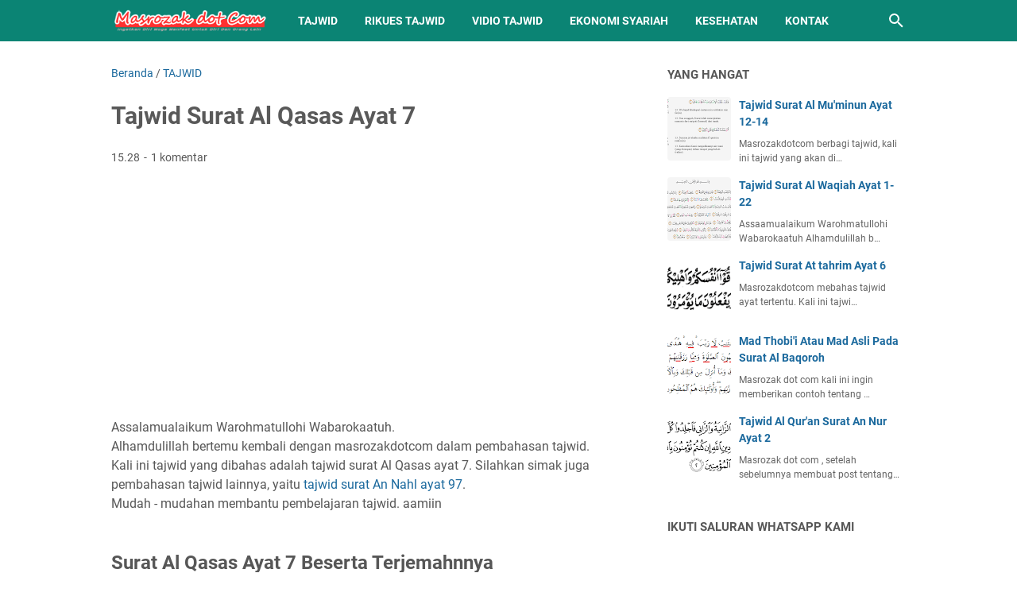

--- FILE ---
content_type: text/html; charset=utf-8
request_url: https://www.google.com/recaptcha/api2/aframe
body_size: 270
content:
<!DOCTYPE HTML><html><head><meta http-equiv="content-type" content="text/html; charset=UTF-8"></head><body><script nonce="RwGYBcQbWJ6gXkoqiYjBYQ">/** Anti-fraud and anti-abuse applications only. See google.com/recaptcha */ try{var clients={'sodar':'https://pagead2.googlesyndication.com/pagead/sodar?'};window.addEventListener("message",function(a){try{if(a.source===window.parent){var b=JSON.parse(a.data);var c=clients[b['id']];if(c){var d=document.createElement('img');d.src=c+b['params']+'&rc='+(localStorage.getItem("rc::a")?sessionStorage.getItem("rc::b"):"");window.document.body.appendChild(d);sessionStorage.setItem("rc::e",parseInt(sessionStorage.getItem("rc::e")||0)+1);localStorage.setItem("rc::h",'1769364138447');}}}catch(b){}});window.parent.postMessage("_grecaptcha_ready", "*");}catch(b){}</script></body></html>

--- FILE ---
content_type: text/javascript; charset=UTF-8
request_url: https://www.masrozak.com/feeds/posts/default/-/TAJWID?alt=json-in-script&orderby=updated&start-index=234&max-results=5&callback=msRelatedPosts
body_size: 2965
content:
// API callback
msRelatedPosts({"version":"1.0","encoding":"UTF-8","feed":{"xmlns":"http://www.w3.org/2005/Atom","xmlns$openSearch":"http://a9.com/-/spec/opensearchrss/1.0/","xmlns$blogger":"http://schemas.google.com/blogger/2008","xmlns$georss":"http://www.georss.org/georss","xmlns$gd":"http://schemas.google.com/g/2005","xmlns$thr":"http://purl.org/syndication/thread/1.0","id":{"$t":"tag:blogger.com,1999:blog-6332958560960677610"},"updated":{"$t":"2026-01-23T16:25:07.092+08:00"},"category":[{"term":"TAJWID"},{"term":"TEKNOLOGI"},{"term":"TIPS"},{"term":"ISLAM"},{"term":"INFO KESEHATAN"},{"term":"FOTO"},{"term":"NEWS"},{"term":"SOLAT"},{"term":"INSPIRASI"},{"term":"KELUARGA DAN ANAK"},{"term":"UNIK"},{"term":"BOBOIBOY"},{"term":"IKLAN"},{"term":"OPINI"},{"term":"Contoh Pidato"},{"term":"Ramadhan"},{"term":"INFO PENDIDIKAN"},{"term":"MATEMATIKA"},{"term":"holiday"},{"term":"EKONOMI SYARIAH"},{"term":"HARUS BANGGA"},{"term":"SURAT"},{"term":"USAHA"},{"term":"Wisata"},{"term":"Info Bank"},{"term":"KESEHATAN"},{"term":"NUN SUKUN DAN TANWIN"},{"term":"BERSUCI"},{"term":"GAMES"},{"term":"Kumpulan Ceramah"},{"term":"SEO BLOG"},{"term":"ENERGI"},{"term":"SPORT"},{"term":"INFO PNS"},{"term":"KISAH"},{"term":"ASURANSI"},{"term":"MOTIVASI"},{"term":"AI"},{"term":"BLOG"},{"term":"Film"},{"term":"Kata Kata"},{"term":"Khutbah Jum'at"},{"term":"MANAJEMEN"},{"term":"MENULIS"},{"term":"PERNIKAHAN"},{"term":"WARIS"}],"title":{"type":"text","$t":"MasRozak dot COM"},"subtitle":{"type":"html","$t":"Ingatkan diri Mudahan Manfaat Buat diri dan Orang lain"},"link":[{"rel":"http://schemas.google.com/g/2005#feed","type":"application/atom+xml","href":"https:\/\/www.masrozak.com\/feeds\/posts\/default"},{"rel":"self","type":"application/atom+xml","href":"https:\/\/www.blogger.com\/feeds\/6332958560960677610\/posts\/default\/-\/TAJWID?alt=json-in-script\u0026start-index=234\u0026max-results=5\u0026orderby=updated"},{"rel":"alternate","type":"text/html","href":"https:\/\/www.masrozak.com\/search\/label\/TAJWID"},{"rel":"hub","href":"http://pubsubhubbub.appspot.com/"},{"rel":"previous","type":"application/atom+xml","href":"https:\/\/www.blogger.com\/feeds\/6332958560960677610\/posts\/default\/-\/TAJWID\/-\/TAJWID?alt=json-in-script\u0026start-index=229\u0026max-results=5\u0026orderby=updated"},{"rel":"next","type":"application/atom+xml","href":"https:\/\/www.blogger.com\/feeds\/6332958560960677610\/posts\/default\/-\/TAJWID\/-\/TAJWID?alt=json-in-script\u0026start-index=239\u0026max-results=5\u0026orderby=updated"}],"author":[{"name":{"$t":"adssad"},"uri":{"$t":"http:\/\/www.blogger.com\/profile\/01592205142601360867"},"email":{"$t":"noreply@blogger.com"},"gd$image":{"rel":"http://schemas.google.com/g/2005#thumbnail","width":"16","height":"16","src":"https:\/\/img1.blogblog.com\/img\/b16-rounded.gif"}}],"generator":{"version":"7.00","uri":"http://www.blogger.com","$t":"Blogger"},"openSearch$totalResults":{"$t":"305"},"openSearch$startIndex":{"$t":"234"},"openSearch$itemsPerPage":{"$t":"5"},"entry":[{"id":{"$t":"tag:blogger.com,1999:blog-6332958560960677610.post-4658984228411950679"},"published":{"$t":"2016-08-02T08:41:00.006+08:00"},"updated":{"$t":"2016-08-02T08:41:56.585+08:00"},"category":[{"scheme":"http://www.blogger.com/atom/ns#","term":"TAJWID"}],"title":{"type":"text","$t":"Tajwid Surat Al Isra ayat 26 dan 27"},"summary":{"type":"text","$t":"Masrozakdotcom berbagi pembahasan tajwid. Kali ini tajwid yang aka dibahas adalah tajwid surat al isra ayat 26 dan 27. Pembahasan sebelumnya silahkan bisa disimak di sini tajwid surat al ahjab ayat 59.\nJika mencari tajwid ayat yang lain silahkan gunakan kolom pencarian atau daftar isi di atas.\n\nHal lain yang mungkin bermanfaat untuk anda Contoh Surat Ijin tidak Masuk.\n\nBaiklah saatnya membahas "},"link":[{"rel":"replies","type":"application/atom+xml","href":"https:\/\/www.masrozak.com\/feeds\/4658984228411950679\/comments\/default","title":"Posting Komentar"},{"rel":"replies","type":"text/html","href":"https:\/\/www.masrozak.com\/2016\/08\/tajwid-surat-al-isra-ayat-26-dan-27.html#comment-form","title":"0 Komentar"},{"rel":"edit","type":"application/atom+xml","href":"https:\/\/www.blogger.com\/feeds\/6332958560960677610\/posts\/default\/4658984228411950679"},{"rel":"self","type":"application/atom+xml","href":"https:\/\/www.blogger.com\/feeds\/6332958560960677610\/posts\/default\/4658984228411950679"},{"rel":"alternate","type":"text/html","href":"https:\/\/www.masrozak.com\/2016\/08\/tajwid-surat-al-isra-ayat-26-dan-27.html","title":"Tajwid Surat Al Isra ayat 26 dan 27"}],"author":[{"name":{"$t":"Unknown"},"email":{"$t":"noreply@blogger.com"},"gd$image":{"rel":"http://schemas.google.com/g/2005#thumbnail","width":"16","height":"16","src":"https:\/\/img1.blogblog.com\/img\/b16-rounded.gif"}}],"media$thumbnail":{"xmlns$media":"http://search.yahoo.com/mrss/","url":"https:\/\/blogger.googleusercontent.com\/img\/b\/R29vZ2xl\/AVvXsEgaUBK0319OuXcnFKxUKyfzRmL6mr_kLjyedfTnce67KCm7q9WTPBHPA3HJOR_qLfI1B1ZDcOQEozk6xlW57LE0F3Oc-9_w1dYrGlxQ8KGejxHLMTEAOQ7vieAw4tWLz1ulo3qUuC9UhT0\/s72-c\/Qur%2527an+surat+al+isra+ayat+26+dan+27.png","height":"72","width":"72"},"thr$total":{"$t":"0"}},{"id":{"$t":"tag:blogger.com,1999:blog-6332958560960677610.post-2206711664655563984"},"published":{"$t":"2016-08-01T14:07:00.003+08:00"},"updated":{"$t":"2016-08-01T14:07:36.356+08:00"},"category":[{"scheme":"http://www.blogger.com/atom/ns#","term":"TAJWID"}],"title":{"type":"text","$t":"Tajwid Surat Al Ahzab Ayat 59"},"summary":{"type":"text","$t":"Masrozakdotcom berbagi tajwid, kali ini tajwid yang akan di bahas adalah tajwid surat al ahjab ayat 59.\nPembahasan sebelumnya silahkan bisa dilihat disini, yaitu Tajwid Surat Al An'am ayat 82.\nAtau silahkan gunakan mesin pencarian pada ahalaman ini atau daftar isi untuk mencari tajwid ayat yang lainnya.\n\n\nSurat Al Ahzab Ayat 59\n\n\nAyat ini berbicara masalah perintah untuk menutup aurat.\nPerintah "},"link":[{"rel":"replies","type":"application/atom+xml","href":"https:\/\/www.masrozak.com\/feeds\/2206711664655563984\/comments\/default","title":"Posting Komentar"},{"rel":"replies","type":"text/html","href":"https:\/\/www.masrozak.com\/2016\/08\/tajwid-surat-al-ahzab-ayat-59.html#comment-form","title":"1 Komentar"},{"rel":"edit","type":"application/atom+xml","href":"https:\/\/www.blogger.com\/feeds\/6332958560960677610\/posts\/default\/2206711664655563984"},{"rel":"self","type":"application/atom+xml","href":"https:\/\/www.blogger.com\/feeds\/6332958560960677610\/posts\/default\/2206711664655563984"},{"rel":"alternate","type":"text/html","href":"https:\/\/www.masrozak.com\/2016\/08\/tajwid-surat-al-ahzab-ayat-59.html","title":"Tajwid Surat Al Ahzab Ayat 59"}],"author":[{"name":{"$t":"Unknown"},"email":{"$t":"noreply@blogger.com"},"gd$image":{"rel":"http://schemas.google.com/g/2005#thumbnail","width":"16","height":"16","src":"https:\/\/img1.blogblog.com\/img\/b16-rounded.gif"}}],"media$thumbnail":{"xmlns$media":"http://search.yahoo.com/mrss/","url":"https:\/\/blogger.googleusercontent.com\/img\/b\/R29vZ2xl\/AVvXsEjihu0xVEryNfknCQTrYE1sgk2toJS_Zdj2TID6AV15zB8PmigG91KWYDj-yRp_JraIZzUAURStlJ8LyQ74w6o3gn_wzQH0KlUN20aCXLLBUupbv7N5uTrx1fJAkaLs9yNIR83_-9vX_qg\/s72-c\/q.s+Surat+Al+Ahjab+ayat+59.png","height":"72","width":"72"},"thr$total":{"$t":"1"}},{"id":{"$t":"tag:blogger.com,1999:blog-6332958560960677610.post-5179819859067302105"},"published":{"$t":"2016-07-30T11:50:00.002+08:00"},"updated":{"$t":"2016-07-30T11:50:35.183+08:00"},"category":[{"scheme":"http://www.blogger.com/atom/ns#","term":"TAJWID"}],"title":{"type":"text","$t":"Tajwid Surat Al Araf Ayat 56-58"},"summary":{"type":"text","$t":"Tajwid Surat Al Araf Ayat 56-58. Masrozakdotcom berbagi pembahasan tajwid, pembahasan kali ini adalah tajwid yang ada pada surat al araf ayat 56 sampai 58.\nPembahasan sebelumnya yaitu tajwid surat al arof ayat 180, silahkan bisa dibuka juga linknya untuk lebih memahaminya.\n\nSurat Al Araf ayat 56-58 ini membahas mengenai larangan berbuat kerusakan dan berdoalah kepada Alloh dengan penuh harap dan "},"link":[{"rel":"replies","type":"application/atom+xml","href":"https:\/\/www.masrozak.com\/feeds\/5179819859067302105\/comments\/default","title":"Posting Komentar"},{"rel":"replies","type":"text/html","href":"https:\/\/www.masrozak.com\/2016\/07\/tajwid-surat-al-araf-ayat-56-58.html#comment-form","title":"0 Komentar"},{"rel":"edit","type":"application/atom+xml","href":"https:\/\/www.blogger.com\/feeds\/6332958560960677610\/posts\/default\/5179819859067302105"},{"rel":"self","type":"application/atom+xml","href":"https:\/\/www.blogger.com\/feeds\/6332958560960677610\/posts\/default\/5179819859067302105"},{"rel":"alternate","type":"text/html","href":"https:\/\/www.masrozak.com\/2016\/07\/tajwid-surat-al-araf-ayat-56-58.html","title":"Tajwid Surat Al Araf Ayat 56-58"}],"author":[{"name":{"$t":"Unknown"},"email":{"$t":"noreply@blogger.com"},"gd$image":{"rel":"http://schemas.google.com/g/2005#thumbnail","width":"16","height":"16","src":"https:\/\/img1.blogblog.com\/img\/b16-rounded.gif"}}],"media$thumbnail":{"xmlns$media":"http://search.yahoo.com/mrss/","url":"https:\/\/blogger.googleusercontent.com\/img\/b\/R29vZ2xl\/AVvXsEgUXu-SBA9qe8kDVjveSHq6rjW9kBKktaPUDswOhY-AlyfQ4x9XLD4hRBfNRMEdLCiBQGP6fSgFy15GBUh8e1WDvfFWYEeFrq0hYKWl3sHKg7DSwx9dRIf9NMXe-Mn6MMsS4p9-CkBoHZ4\/s72-c\/Quran+Surat+Al+Araf+Ayat+56-58.png","height":"72","width":"72"},"thr$total":{"$t":"0"}},{"id":{"$t":"tag:blogger.com,1999:blog-6332958560960677610.post-2817939010559639300"},"published":{"$t":"2016-07-30T10:30:00.002+08:00"},"updated":{"$t":"2016-07-30T10:30:22.093+08:00"},"category":[{"scheme":"http://www.blogger.com/atom/ns#","term":"TAJWID"}],"title":{"type":"text","$t":"Tajwid Surat Al Iftitar Ayat 6"},"summary":{"type":"text","$t":"Tajwid Surat Al Iftitar Ayat 6-Masrozakdotcom berbagi tajwid, masih dalam rangkaian ayat yang ada pada pembahasan memaknai asmaul husna. Pada pembahasan tersebut ada beberapa ayat yang menjadi landasar tentang nama - nama Alloh yang sempurna tersebut. Nah kali ini masrozakdotcom ingin membahas masalah tajwidnya.\nSebelumnya telah di bahas pula tajwid surat al 'araf ayat 180, silahkan bisa di simak"},"link":[{"rel":"replies","type":"application/atom+xml","href":"https:\/\/www.masrozak.com\/feeds\/2817939010559639300\/comments\/default","title":"Posting Komentar"},{"rel":"replies","type":"text/html","href":"https:\/\/www.masrozak.com\/2016\/07\/tajwid-surat-al-iftitar-ayat-6.html#comment-form","title":"0 Komentar"},{"rel":"edit","type":"application/atom+xml","href":"https:\/\/www.blogger.com\/feeds\/6332958560960677610\/posts\/default\/2817939010559639300"},{"rel":"self","type":"application/atom+xml","href":"https:\/\/www.blogger.com\/feeds\/6332958560960677610\/posts\/default\/2817939010559639300"},{"rel":"alternate","type":"text/html","href":"https:\/\/www.masrozak.com\/2016\/07\/tajwid-surat-al-iftitar-ayat-6.html","title":"Tajwid Surat Al Iftitar Ayat 6"}],"author":[{"name":{"$t":"Unknown"},"email":{"$t":"noreply@blogger.com"},"gd$image":{"rel":"http://schemas.google.com/g/2005#thumbnail","width":"16","height":"16","src":"https:\/\/img1.blogblog.com\/img\/b16-rounded.gif"}}],"media$thumbnail":{"xmlns$media":"http://search.yahoo.com/mrss/","url":"https:\/\/blogger.googleusercontent.com\/img\/b\/R29vZ2xl\/AVvXsEju4MNbL3ZknpOOikNYBqQnklWLW_TJnKFN1EOR3EVS2xeqnt2CjAM9NKTbTrRvSLX_tjobc8HyBYgZEgLC5JqMD52-KuV9q7hGx7DWzoLFwspaD0liU9RAAhu_VOMB_NviaBYYnMlFStk\/s72-c\/al+iftitor+ayat+6.png","height":"72","width":"72"},"thr$total":{"$t":"0"}},{"id":{"$t":"tag:blogger.com,1999:blog-6332958560960677610.post-7066187191303378230"},"published":{"$t":"2016-07-30T10:05:00.003+08:00"},"updated":{"$t":"2016-07-30T10:05:34.939+08:00"},"category":[{"scheme":"http://www.blogger.com/atom/ns#","term":"TAJWID"}],"title":{"type":"text","$t":"Tajwid Surat Al A'raf ayat 180"},"summary":{"type":"text","$t":"Tajwid Surat Al A'raf ayat 180-Dalam pembahasan mengenai memahami makan asmaul husna ( silahkan bisa di cek) yang terdiri dari pembahasan memaknai makna al kariim, Al Mu'miin, Al wakiil, Al Matiin, Al Jami'i, Al Adl dan\u0026nbsp; Al Akhir ada beberapa ayat yang menjadi rujukan diantaranya adalah Surat Al A'raf ayat 180, Al infitar ayat 6, Al An'am ayat 82, Az zumar ayat 62, Az Zariat ayat 58, Ali "},"link":[{"rel":"replies","type":"application/atom+xml","href":"https:\/\/www.masrozak.com\/feeds\/7066187191303378230\/comments\/default","title":"Posting Komentar"},{"rel":"replies","type":"text/html","href":"https:\/\/www.masrozak.com\/2016\/07\/tajwid-surat-al-araf-ayat-180.html#comment-form","title":"0 Komentar"},{"rel":"edit","type":"application/atom+xml","href":"https:\/\/www.blogger.com\/feeds\/6332958560960677610\/posts\/default\/7066187191303378230"},{"rel":"self","type":"application/atom+xml","href":"https:\/\/www.blogger.com\/feeds\/6332958560960677610\/posts\/default\/7066187191303378230"},{"rel":"alternate","type":"text/html","href":"https:\/\/www.masrozak.com\/2016\/07\/tajwid-surat-al-araf-ayat-180.html","title":"Tajwid Surat Al A'raf ayat 180"}],"author":[{"name":{"$t":"Unknown"},"email":{"$t":"noreply@blogger.com"},"gd$image":{"rel":"http://schemas.google.com/g/2005#thumbnail","width":"16","height":"16","src":"https:\/\/img1.blogblog.com\/img\/b16-rounded.gif"}}],"media$thumbnail":{"xmlns$media":"http://search.yahoo.com/mrss/","url":"https:\/\/blogger.googleusercontent.com\/img\/b\/R29vZ2xl\/AVvXsEhozJlU_NJ6Db5OJqx5pks334pYAANXmMHqWURY5OZJkZvfwcgh_Sth_EeiiyOEa4QH0fr3WharRxHde3JCKlG-XrrhcVWxB2fd8k2T59xXiKRmoN8GX_ryAFYZXu8aNibGQKlCAi3QWhA\/s72-c\/Q.S+Al+Araf+ayat+180.png","height":"72","width":"72"},"thr$total":{"$t":"0"}}]}});

--- FILE ---
content_type: text/javascript; charset=UTF-8
request_url: https://www.masrozak.com/feeds/posts/summary/-/TAJWID?alt=json-in-script&callback=bacaJuga&max-results=5
body_size: 3285
content:
// API callback
bacaJuga({"version":"1.0","encoding":"UTF-8","feed":{"xmlns":"http://www.w3.org/2005/Atom","xmlns$openSearch":"http://a9.com/-/spec/opensearchrss/1.0/","xmlns$blogger":"http://schemas.google.com/blogger/2008","xmlns$georss":"http://www.georss.org/georss","xmlns$gd":"http://schemas.google.com/g/2005","xmlns$thr":"http://purl.org/syndication/thread/1.0","id":{"$t":"tag:blogger.com,1999:blog-6332958560960677610"},"updated":{"$t":"2026-01-23T16:25:07.092+08:00"},"category":[{"term":"TAJWID"},{"term":"TEKNOLOGI"},{"term":"TIPS"},{"term":"ISLAM"},{"term":"INFO KESEHATAN"},{"term":"FOTO"},{"term":"NEWS"},{"term":"SOLAT"},{"term":"INSPIRASI"},{"term":"KELUARGA DAN ANAK"},{"term":"UNIK"},{"term":"BOBOIBOY"},{"term":"IKLAN"},{"term":"OPINI"},{"term":"Contoh Pidato"},{"term":"Ramadhan"},{"term":"INFO PENDIDIKAN"},{"term":"MATEMATIKA"},{"term":"holiday"},{"term":"EKONOMI SYARIAH"},{"term":"HARUS BANGGA"},{"term":"SURAT"},{"term":"USAHA"},{"term":"Wisata"},{"term":"Info Bank"},{"term":"KESEHATAN"},{"term":"NUN SUKUN DAN TANWIN"},{"term":"BERSUCI"},{"term":"GAMES"},{"term":"Kumpulan Ceramah"},{"term":"SEO BLOG"},{"term":"ENERGI"},{"term":"SPORT"},{"term":"INFO PNS"},{"term":"KISAH"},{"term":"ASURANSI"},{"term":"MOTIVASI"},{"term":"AI"},{"term":"BLOG"},{"term":"Film"},{"term":"Kata Kata"},{"term":"Khutbah Jum'at"},{"term":"MANAJEMEN"},{"term":"MENULIS"},{"term":"PERNIKAHAN"},{"term":"WARIS"}],"title":{"type":"text","$t":"MasRozak dot COM"},"subtitle":{"type":"html","$t":"Ingatkan diri Mudahan Manfaat Buat diri dan Orang lain"},"link":[{"rel":"http://schemas.google.com/g/2005#feed","type":"application/atom+xml","href":"https:\/\/www.masrozak.com\/feeds\/posts\/summary"},{"rel":"self","type":"application/atom+xml","href":"https:\/\/www.blogger.com\/feeds\/6332958560960677610\/posts\/summary\/-\/TAJWID?alt=json-in-script\u0026max-results=5"},{"rel":"alternate","type":"text/html","href":"https:\/\/www.masrozak.com\/search\/label\/TAJWID"},{"rel":"hub","href":"http://pubsubhubbub.appspot.com/"},{"rel":"next","type":"application/atom+xml","href":"https:\/\/www.blogger.com\/feeds\/6332958560960677610\/posts\/summary\/-\/TAJWID\/-\/TAJWID?alt=json-in-script\u0026start-index=6\u0026max-results=5"}],"author":[{"name":{"$t":"adssad"},"uri":{"$t":"http:\/\/www.blogger.com\/profile\/01592205142601360867"},"email":{"$t":"noreply@blogger.com"},"gd$image":{"rel":"http://schemas.google.com/g/2005#thumbnail","width":"16","height":"16","src":"https:\/\/img1.blogblog.com\/img\/b16-rounded.gif"}}],"generator":{"version":"7.00","uri":"http://www.blogger.com","$t":"Blogger"},"openSearch$totalResults":{"$t":"305"},"openSearch$startIndex":{"$t":"1"},"openSearch$itemsPerPage":{"$t":"5"},"entry":[{"id":{"$t":"tag:blogger.com,1999:blog-6332958560960677610.post-2529804847937373958"},"published":{"$t":"2025-11-17T06:00:00.003+08:00"},"updated":{"$t":"2025-11-17T06:00:00.111+08:00"},"category":[{"scheme":"http://www.blogger.com/atom/ns#","term":"TAJWID"}],"title":{"type":"text","$t":"Tajwid Surat Al Baqarah Ayat 217"},"summary":{"type":"text","$t":"Assalamualaikum Warohmatullohi WabarokaatuhAlhamdulillah Alloh masih memberikan kesempatan untuk menulis dan berbagi pada webblog sederhana ini. Mudah - mudahan apa yang saya tulis dan saya jelaskan disini menjadi kebaikan yang tak pernah putus untuk kita semuanya. aamiin. Kali ini yang saya ingin bagikan adalah pembahasan Tajwid Surat Al Baqarah Ayat 217. Supaya tidak terlalu panjang kita "},"link":[{"rel":"replies","type":"application/atom+xml","href":"https:\/\/www.masrozak.com\/feeds\/2529804847937373958\/comments\/default","title":"Posting Komentar"},{"rel":"replies","type":"text/html","href":"https:\/\/www.masrozak.com\/2025\/11\/tajwid-surat-al-baqarah-ayat-217.html#comment-form","title":"0 Komentar"},{"rel":"edit","type":"application/atom+xml","href":"https:\/\/www.blogger.com\/feeds\/6332958560960677610\/posts\/default\/2529804847937373958"},{"rel":"self","type":"application/atom+xml","href":"https:\/\/www.blogger.com\/feeds\/6332958560960677610\/posts\/default\/2529804847937373958"},{"rel":"alternate","type":"text/html","href":"https:\/\/www.masrozak.com\/2025\/11\/tajwid-surat-al-baqarah-ayat-217.html","title":"Tajwid Surat Al Baqarah Ayat 217"}],"author":[{"name":{"$t":"Unknown"},"email":{"$t":"noreply@blogger.com"},"gd$image":{"rel":"http://schemas.google.com/g/2005#thumbnail","width":"16","height":"16","src":"https:\/\/img1.blogblog.com\/img\/b16-rounded.gif"}}],"media$thumbnail":{"xmlns$media":"http://search.yahoo.com/mrss/","url":"https:\/\/blogger.googleusercontent.com\/img\/b\/R29vZ2xl\/AVvXsEjnawO1wMiyYCF3NiPdQynN49bnBj8uTfuqD7tASBroyP8jP57NaJjJdl9QHWNZCVVp-O7QgJAdWoACRP_GIIXo5uxdTTZ1UdCaOuPJbvBec03v9wFtshko_YggRurF63RCcFtJhnLTeJ3sIJiEWd9r0SEv3Iosy_DCTE4SfG2Oci-nQeOBqJ67FdpM50PD\/s72-w400-h350-c\/Tajwid%20surat%20al%20baqarah%20ayat%20217.jpeg","height":"72","width":"72"},"thr$total":{"$t":"0"}},{"id":{"$t":"tag:blogger.com,1999:blog-6332958560960677610.post-1304535378858646934"},"published":{"$t":"2025-11-07T05:00:00.037+08:00"},"updated":{"$t":"2025-11-07T05:00:00.112+08:00"},"category":[{"scheme":"http://www.blogger.com/atom/ns#","term":"TAJWID"}],"title":{"type":"text","$t":"Tajwid Surat Al Hasyr Ayat 22"},"summary":{"type":"text","$t":"Assalamualaikum Warohmatullohi WabarokaatuhAlhamdulillah jika bukan karena rahmat dan karunia Alloh yang selalu tercurah rasanya semangat untuk tetap berbagi ini hilang lenyap tanpa jejak, namun Alhamdulillah Alloh masih gerakan jari ini untuk mengetik dan otak untuk berfikir, mata untuk melihat dan nikmat yang takterhingga lainnya yang Alloh terus curahkan setiap saat.\u0026nbsp;Baiklah kali ini saya"},"link":[{"rel":"replies","type":"application/atom+xml","href":"https:\/\/www.masrozak.com\/feeds\/1304535378858646934\/comments\/default","title":"Posting Komentar"},{"rel":"replies","type":"text/html","href":"https:\/\/www.masrozak.com\/2025\/11\/tajwid-surat-al-hasyr-ayat-22.html#comment-form","title":"0 Komentar"},{"rel":"edit","type":"application/atom+xml","href":"https:\/\/www.blogger.com\/feeds\/6332958560960677610\/posts\/default\/1304535378858646934"},{"rel":"self","type":"application/atom+xml","href":"https:\/\/www.blogger.com\/feeds\/6332958560960677610\/posts\/default\/1304535378858646934"},{"rel":"alternate","type":"text/html","href":"https:\/\/www.masrozak.com\/2025\/11\/tajwid-surat-al-hasyr-ayat-22.html","title":"Tajwid Surat Al Hasyr Ayat 22"}],"author":[{"name":{"$t":"Unknown"},"email":{"$t":"noreply@blogger.com"},"gd$image":{"rel":"http://schemas.google.com/g/2005#thumbnail","width":"16","height":"16","src":"https:\/\/img1.blogblog.com\/img\/b16-rounded.gif"}}],"media$thumbnail":{"xmlns$media":"http://search.yahoo.com/mrss/","url":"https:\/\/blogger.googleusercontent.com\/img\/b\/R29vZ2xl\/AVvXsEg6c6sycMcxufCVsfUK_swMrM6smKUdGWHE7lvkNarO3JAwo9U5w2qlpRad2GNI2Um5uBUjDq5c5yfFZPPu-evP5CaYzs5CEKRdJBOh0_4sb2PlRIFrvL12iTaSuIe3wIVpkbTubRuj0Iat5aOmlW8mbtV1JUCMgph9VfS-Bd1q9_GXdxXIfYWxLFWtMI69\/s72-w640-h147-c\/Tajwid%20Surat%20Al%20Hasyr%20Ayat%2022.jpeg","height":"72","width":"72"},"thr$total":{"$t":"0"}},{"id":{"$t":"tag:blogger.com,1999:blog-6332958560960677610.post-4900454859216533678"},"published":{"$t":"2025-11-05T10:10:00.005+08:00"},"updated":{"$t":"2025-11-06T09:01:12.309+08:00"},"category":[{"scheme":"http://www.blogger.com/atom/ns#","term":"TAJWID"}],"title":{"type":"text","$t":"Tajwid Surat Hud ayat 123"},"summary":{"type":"text","$t":"Assalamualaikum Warohmatulohi WabarokaatuhAlhmdulillah berjumpa kembali dengan saya dalam pembahasan tajwid, kali ini tajwid yang saya bahas adalah Tajwid Surat Hud ayat 123. Langusng saja peda pembahsannya mudah - udahan bisa langsung terasa manfaatnya.Tajwid Surat Hud ayat 123Perhatikan tulisan ayat di bawah ini, saya beri tanda warna warni untuk memudahkan pembahasan tajwidnya.1. Ayat yang "},"link":[{"rel":"replies","type":"application/atom+xml","href":"https:\/\/www.masrozak.com\/feeds\/4900454859216533678\/comments\/default","title":"Posting Komentar"},{"rel":"replies","type":"text/html","href":"https:\/\/www.masrozak.com\/2025\/11\/tajwid-surat-hud-ayat-123.html#comment-form","title":"0 Komentar"},{"rel":"edit","type":"application/atom+xml","href":"https:\/\/www.blogger.com\/feeds\/6332958560960677610\/posts\/default\/4900454859216533678"},{"rel":"self","type":"application/atom+xml","href":"https:\/\/www.blogger.com\/feeds\/6332958560960677610\/posts\/default\/4900454859216533678"},{"rel":"alternate","type":"text/html","href":"https:\/\/www.masrozak.com\/2025\/11\/tajwid-surat-hud-ayat-123.html","title":"Tajwid Surat Hud ayat 123"}],"author":[{"name":{"$t":"Unknown"},"email":{"$t":"noreply@blogger.com"},"gd$image":{"rel":"http://schemas.google.com/g/2005#thumbnail","width":"16","height":"16","src":"https:\/\/img1.blogblog.com\/img\/b16-rounded.gif"}}],"media$thumbnail":{"xmlns$media":"http://search.yahoo.com/mrss/","url":"https:\/\/blogger.googleusercontent.com\/img\/b\/R29vZ2xl\/AVvXsEgIJpja_jXEw935VJJYHhMpDC5YpTNd6czMVGfwq1-7CKtwMAV_VL8IgSYxllQ_3juElle8raOdLvsUz1sGKy3lN8ZGw-Z36MCBRQ9VA_tkQfEC4-5u5dIQQ-twfO-DWOxhYlJ3sraFMqhJj_VhdNtb3wjD-_RXVwEdPG3DSb5NcFwIEIoPs-uVvTzekGk\/s72-w640-h142-c\/tajwid%20surat%20hud%20ayat%20123.jpeg","height":"72","width":"72"},"thr$total":{"$t":"0"}},{"id":{"$t":"tag:blogger.com,1999:blog-6332958560960677610.post-8923652564592118449"},"published":{"$t":"2025-09-30T14:02:00.001+08:00"},"updated":{"$t":"2025-11-06T08:50:39.153+08:00"},"category":[{"scheme":"http://www.blogger.com/atom/ns#","term":"TAJWID"}],"title":{"type":"text","$t":"Tajwid Surat Asy Syura Ayat 52"},"summary":{"type":"text","$t":"Assalamualaikum Warohmatullohi wabarokaatuhAlhamdulillah bisa berjumpa kembali dengan saya pada pembahasan tajwid, kali ini tajwid yang saya bahas adalah\u0026nbsp;Tajwid Surat Asy Syura Ayat 52. Silahkan simak pembahasan sebelumnya disini\u0026nbsp;Tajwid Surat Asy Syura Ayat 51. Tanpa panjang lebar langsung kita bahas saja tajwidnya. Silahkan simak bacaan ayat di bawah ini.Tajwid Surat Asy Syura Ayat "},"link":[{"rel":"replies","type":"application/atom+xml","href":"https:\/\/www.masrozak.com\/feeds\/8923652564592118449\/comments\/default","title":"Posting Komentar"},{"rel":"replies","type":"text/html","href":"https:\/\/www.masrozak.com\/2025\/09\/tajwid-surat-asy-syura-ayat-52.html#comment-form","title":"0 Komentar"},{"rel":"edit","type":"application/atom+xml","href":"https:\/\/www.blogger.com\/feeds\/6332958560960677610\/posts\/default\/8923652564592118449"},{"rel":"self","type":"application/atom+xml","href":"https:\/\/www.blogger.com\/feeds\/6332958560960677610\/posts\/default\/8923652564592118449"},{"rel":"alternate","type":"text/html","href":"https:\/\/www.masrozak.com\/2025\/09\/tajwid-surat-asy-syura-ayat-52.html","title":"Tajwid Surat Asy Syura Ayat 52"}],"author":[{"name":{"$t":"Unknown"},"email":{"$t":"noreply@blogger.com"},"gd$image":{"rel":"http://schemas.google.com/g/2005#thumbnail","width":"16","height":"16","src":"https:\/\/img1.blogblog.com\/img\/b16-rounded.gif"}}],"media$thumbnail":{"xmlns$media":"http://search.yahoo.com/mrss/","url":"https:\/\/blogger.googleusercontent.com\/img\/b\/R29vZ2xl\/AVvXsEiCZ2YduN39jC3lJM1f6Nw7cTHQJYSJifcsu8IV3NFTPjEw8gsL_2MxW7EtmAwVk5sthlMNtecTeMMiym50pcMnlwwYsRTGfIuVWlMWTp48IKPTxF-ZFhPZzdT4f8ajmGEUgSonN2I8RUeeXlGPnfJpS1pko9eZmI1L8y0wSpgkPA7WGAA-IXS3p4bogOYR\/s72-w640-h210-c\/15.%20Tajwid%20Surat%20Asy%20Syura%20ayat%2052.png","height":"72","width":"72"},"thr$total":{"$t":"0"}},{"id":{"$t":"tag:blogger.com,1999:blog-6332958560960677610.post-9155815224246372717"},"published":{"$t":"2025-09-05T06:12:00.005+08:00"},"updated":{"$t":"2025-11-06T08:51:21.839+08:00"},"category":[{"scheme":"http://www.blogger.com/atom/ns#","term":"TAJWID"}],"title":{"type":"text","$t":"Tajwid Surat As Syura Ayat 51"},"summary":{"type":"text","$t":"Assalamualaikum Warohmatullohi Wabarokaatuh.Alhamdulilah saya bisa menuliskan kembali pembahasan tajwid, kali ini tajwid yang saya bahas adalah tajwid surat As syura ayat 51. Pembehasan tajwid seperti biasa dengan cara menyimak ayat yang sudah diberikan tanda khusus berupa garis warna warni kemudian kita simak keterangnya dibawah ayat.Baiklah langsung saja pembahsannya dibawah iniTajwid Surat As "},"link":[{"rel":"replies","type":"application/atom+xml","href":"https:\/\/www.masrozak.com\/feeds\/9155815224246372717\/comments\/default","title":"Posting Komentar"},{"rel":"replies","type":"text/html","href":"https:\/\/www.masrozak.com\/2025\/09\/tajwid-surat-as-syura-ayat-51.html#comment-form","title":"0 Komentar"},{"rel":"edit","type":"application/atom+xml","href":"https:\/\/www.blogger.com\/feeds\/6332958560960677610\/posts\/default\/9155815224246372717"},{"rel":"self","type":"application/atom+xml","href":"https:\/\/www.blogger.com\/feeds\/6332958560960677610\/posts\/default\/9155815224246372717"},{"rel":"alternate","type":"text/html","href":"https:\/\/www.masrozak.com\/2025\/09\/tajwid-surat-as-syura-ayat-51.html","title":"Tajwid Surat As Syura Ayat 51"}],"author":[{"name":{"$t":"Unknown"},"email":{"$t":"noreply@blogger.com"},"gd$image":{"rel":"http://schemas.google.com/g/2005#thumbnail","width":"16","height":"16","src":"https:\/\/img1.blogblog.com\/img\/b16-rounded.gif"}}],"media$thumbnail":{"xmlns$media":"http://search.yahoo.com/mrss/","url":"https:\/\/blogger.googleusercontent.com\/img\/b\/R29vZ2xl\/AVvXsEiApC57IHDjgAy1BYRDZ7bdXM41nprCLE74e7ED9_cr8idA_gE2N5c57Gk-BJjlIPu2SEZgYMmwHKZK_7K_ts0QnfZ5kzQ9lKfnP01HI2-zZPEvaE2kDY9p0wIpEhOhhBbG5EZPZu0_lACgEThf1zTG1bA2slCBKWmXcGXEk3SMDTG1UM79KNhuk2Jn_DU\/s72-w400-h131-c\/Tajwid%20Surat%20As%20syura%2051.jpg","height":"72","width":"72"},"thr$total":{"$t":"0"}}]}});

--- FILE ---
content_type: text/javascript; charset=UTF-8
request_url: https://www.masrozak.com/feeds/posts/summary/-/TAJWID?alt=json-in-script&orderby=updated&max-results=0&callback=msRandomIndex
body_size: 690
content:
// API callback
msRandomIndex({"version":"1.0","encoding":"UTF-8","feed":{"xmlns":"http://www.w3.org/2005/Atom","xmlns$openSearch":"http://a9.com/-/spec/opensearchrss/1.0/","xmlns$blogger":"http://schemas.google.com/blogger/2008","xmlns$georss":"http://www.georss.org/georss","xmlns$gd":"http://schemas.google.com/g/2005","xmlns$thr":"http://purl.org/syndication/thread/1.0","id":{"$t":"tag:blogger.com,1999:blog-6332958560960677610"},"updated":{"$t":"2026-01-23T16:25:07.092+08:00"},"category":[{"term":"TAJWID"},{"term":"TEKNOLOGI"},{"term":"TIPS"},{"term":"ISLAM"},{"term":"INFO KESEHATAN"},{"term":"FOTO"},{"term":"NEWS"},{"term":"SOLAT"},{"term":"INSPIRASI"},{"term":"KELUARGA DAN ANAK"},{"term":"UNIK"},{"term":"BOBOIBOY"},{"term":"IKLAN"},{"term":"OPINI"},{"term":"Contoh Pidato"},{"term":"Ramadhan"},{"term":"INFO PENDIDIKAN"},{"term":"MATEMATIKA"},{"term":"holiday"},{"term":"EKONOMI SYARIAH"},{"term":"HARUS BANGGA"},{"term":"SURAT"},{"term":"USAHA"},{"term":"Wisata"},{"term":"Info Bank"},{"term":"KESEHATAN"},{"term":"NUN SUKUN DAN TANWIN"},{"term":"BERSUCI"},{"term":"GAMES"},{"term":"Kumpulan Ceramah"},{"term":"SEO BLOG"},{"term":"ENERGI"},{"term":"SPORT"},{"term":"INFO PNS"},{"term":"KISAH"},{"term":"ASURANSI"},{"term":"MOTIVASI"},{"term":"AI"},{"term":"BLOG"},{"term":"Film"},{"term":"Kata Kata"},{"term":"Khutbah Jum'at"},{"term":"MANAJEMEN"},{"term":"MENULIS"},{"term":"PERNIKAHAN"},{"term":"WARIS"}],"title":{"type":"text","$t":"MasRozak dot COM"},"subtitle":{"type":"html","$t":"Ingatkan diri Mudahan Manfaat Buat diri dan Orang lain"},"link":[{"rel":"http://schemas.google.com/g/2005#feed","type":"application/atom+xml","href":"https:\/\/www.masrozak.com\/feeds\/posts\/summary"},{"rel":"self","type":"application/atom+xml","href":"https:\/\/www.blogger.com\/feeds\/6332958560960677610\/posts\/summary\/-\/TAJWID?alt=json-in-script\u0026max-results=0\u0026orderby=updated"},{"rel":"alternate","type":"text/html","href":"https:\/\/www.masrozak.com\/search\/label\/TAJWID"},{"rel":"hub","href":"http://pubsubhubbub.appspot.com/"}],"author":[{"name":{"$t":"adssad"},"uri":{"$t":"http:\/\/www.blogger.com\/profile\/01592205142601360867"},"email":{"$t":"noreply@blogger.com"},"gd$image":{"rel":"http://schemas.google.com/g/2005#thumbnail","width":"16","height":"16","src":"https:\/\/img1.blogblog.com\/img\/b16-rounded.gif"}}],"generator":{"version":"7.00","uri":"http://www.blogger.com","$t":"Blogger"},"openSearch$totalResults":{"$t":"305"},"openSearch$startIndex":{"$t":"1"},"openSearch$itemsPerPage":{"$t":"0"}}});